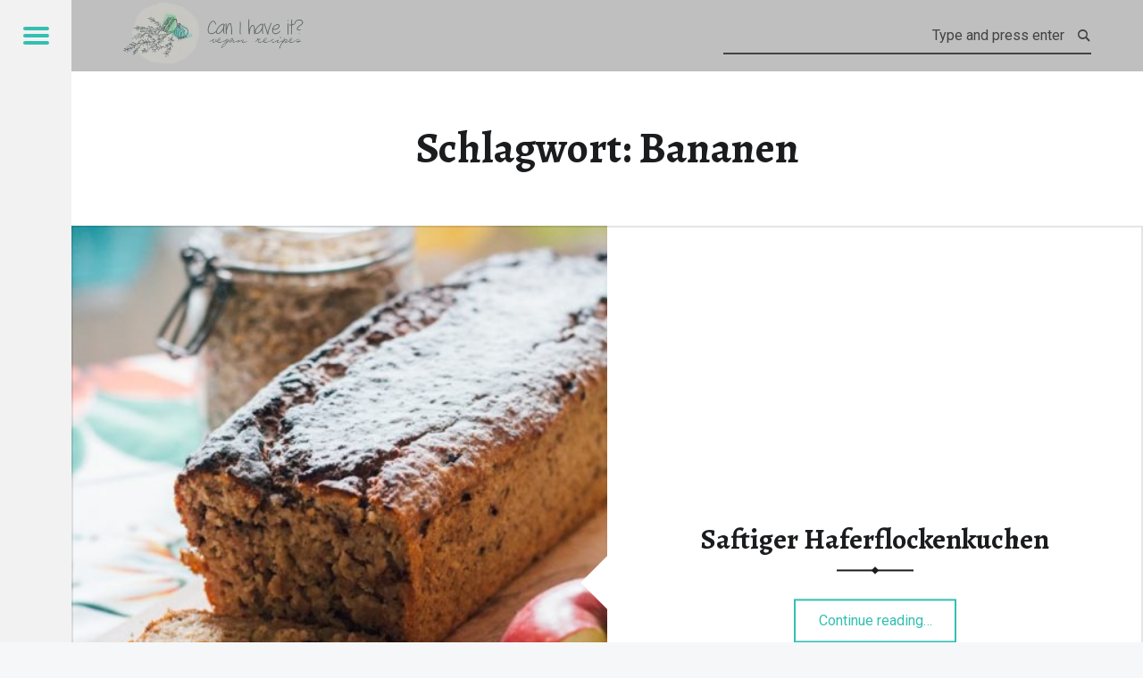

--- FILE ---
content_type: text/html; charset=UTF-8
request_url: https://canihaveit.de/tag/bananen/
body_size: 6983
content:
<!doctype html>
<html lang="de" class="no-js">

<head>

<meta charset="UTF-8" />
<title>Bananen &#8211; Can I have it?</title>
<meta name='robots' content='max-image-preview:large' />
	<style>img:is([sizes="auto" i], [sizes^="auto," i]) { contain-intrinsic-size: 3000px 1500px }</style>
	<meta name="viewport" content="width=device-width, initial-scale=1, maximum-scale=1" />
<link rel="profile" href="http://gmpg.org/xfn/11" />
<link rel="pingback" href="https://canihaveit.de/xmlrpc.php" />
<link rel='dns-prefetch' href='//fonts.googleapis.com' />
<link rel="alternate" type="application/rss+xml" title="Can I have it? &raquo; Feed" href="https://canihaveit.de/feed/" />
<link rel="alternate" type="application/rss+xml" title="Can I have it? &raquo; Kommentar-Feed" href="https://canihaveit.de/comments/feed/" />
<link rel="alternate" type="application/rss+xml" title="Can I have it? &raquo; Schlagwort-Feed zu Bananen" href="https://canihaveit.de/tag/bananen/feed/" />
<script>
window._wpemojiSettings = {"baseUrl":"https:\/\/s.w.org\/images\/core\/emoji\/15.0.3\/72x72\/","ext":".png","svgUrl":"https:\/\/s.w.org\/images\/core\/emoji\/15.0.3\/svg\/","svgExt":".svg","source":{"concatemoji":"https:\/\/canihaveit.de\/wp-includes\/js\/wp-emoji-release.min.js?ver=fd772986b5d9d10b4d25acc230bbeea5"}};
/*! This file is auto-generated */
!function(i,n){var o,s,e;function c(e){try{var t={supportTests:e,timestamp:(new Date).valueOf()};sessionStorage.setItem(o,JSON.stringify(t))}catch(e){}}function p(e,t,n){e.clearRect(0,0,e.canvas.width,e.canvas.height),e.fillText(t,0,0);var t=new Uint32Array(e.getImageData(0,0,e.canvas.width,e.canvas.height).data),r=(e.clearRect(0,0,e.canvas.width,e.canvas.height),e.fillText(n,0,0),new Uint32Array(e.getImageData(0,0,e.canvas.width,e.canvas.height).data));return t.every(function(e,t){return e===r[t]})}function u(e,t,n){switch(t){case"flag":return n(e,"\ud83c\udff3\ufe0f\u200d\u26a7\ufe0f","\ud83c\udff3\ufe0f\u200b\u26a7\ufe0f")?!1:!n(e,"\ud83c\uddfa\ud83c\uddf3","\ud83c\uddfa\u200b\ud83c\uddf3")&&!n(e,"\ud83c\udff4\udb40\udc67\udb40\udc62\udb40\udc65\udb40\udc6e\udb40\udc67\udb40\udc7f","\ud83c\udff4\u200b\udb40\udc67\u200b\udb40\udc62\u200b\udb40\udc65\u200b\udb40\udc6e\u200b\udb40\udc67\u200b\udb40\udc7f");case"emoji":return!n(e,"\ud83d\udc26\u200d\u2b1b","\ud83d\udc26\u200b\u2b1b")}return!1}function f(e,t,n){var r="undefined"!=typeof WorkerGlobalScope&&self instanceof WorkerGlobalScope?new OffscreenCanvas(300,150):i.createElement("canvas"),a=r.getContext("2d",{willReadFrequently:!0}),o=(a.textBaseline="top",a.font="600 32px Arial",{});return e.forEach(function(e){o[e]=t(a,e,n)}),o}function t(e){var t=i.createElement("script");t.src=e,t.defer=!0,i.head.appendChild(t)}"undefined"!=typeof Promise&&(o="wpEmojiSettingsSupports",s=["flag","emoji"],n.supports={everything:!0,everythingExceptFlag:!0},e=new Promise(function(e){i.addEventListener("DOMContentLoaded",e,{once:!0})}),new Promise(function(t){var n=function(){try{var e=JSON.parse(sessionStorage.getItem(o));if("object"==typeof e&&"number"==typeof e.timestamp&&(new Date).valueOf()<e.timestamp+604800&&"object"==typeof e.supportTests)return e.supportTests}catch(e){}return null}();if(!n){if("undefined"!=typeof Worker&&"undefined"!=typeof OffscreenCanvas&&"undefined"!=typeof URL&&URL.createObjectURL&&"undefined"!=typeof Blob)try{var e="postMessage("+f.toString()+"("+[JSON.stringify(s),u.toString(),p.toString()].join(",")+"));",r=new Blob([e],{type:"text/javascript"}),a=new Worker(URL.createObjectURL(r),{name:"wpTestEmojiSupports"});return void(a.onmessage=function(e){c(n=e.data),a.terminate(),t(n)})}catch(e){}c(n=f(s,u,p))}t(n)}).then(function(e){for(var t in e)n.supports[t]=e[t],n.supports.everything=n.supports.everything&&n.supports[t],"flag"!==t&&(n.supports.everythingExceptFlag=n.supports.everythingExceptFlag&&n.supports[t]);n.supports.everythingExceptFlag=n.supports.everythingExceptFlag&&!n.supports.flag,n.DOMReady=!1,n.readyCallback=function(){n.DOMReady=!0}}).then(function(){return e}).then(function(){var e;n.supports.everything||(n.readyCallback(),(e=n.source||{}).concatemoji?t(e.concatemoji):e.wpemoji&&e.twemoji&&(t(e.twemoji),t(e.wpemoji)))}))}((window,document),window._wpemojiSettings);
</script>
<style id='wp-emoji-styles-inline-css'>

	img.wp-smiley, img.emoji {
		display: inline !important;
		border: none !important;
		box-shadow: none !important;
		height: 1em !important;
		width: 1em !important;
		margin: 0 0.07em !important;
		vertical-align: -0.1em !important;
		background: none !important;
		padding: 0 !important;
	}
</style>
<link rel='stylesheet' id='wp-block-library-css' href='https://canihaveit.de/wp-includes/css/dist/block-library/style.min.css?ver=fd772986b5d9d10b4d25acc230bbeea5' media='all' />
<style id='classic-theme-styles-inline-css'>
/*! This file is auto-generated */
.wp-block-button__link{color:#fff;background-color:#32373c;border-radius:9999px;box-shadow:none;text-decoration:none;padding:calc(.667em + 2px) calc(1.333em + 2px);font-size:1.125em}.wp-block-file__button{background:#32373c;color:#fff;text-decoration:none}
</style>
<style id='global-styles-inline-css'>
:root{--wp--preset--aspect-ratio--square: 1;--wp--preset--aspect-ratio--4-3: 4/3;--wp--preset--aspect-ratio--3-4: 3/4;--wp--preset--aspect-ratio--3-2: 3/2;--wp--preset--aspect-ratio--2-3: 2/3;--wp--preset--aspect-ratio--16-9: 16/9;--wp--preset--aspect-ratio--9-16: 9/16;--wp--preset--color--black: #000000;--wp--preset--color--cyan-bluish-gray: #abb8c3;--wp--preset--color--white: #ffffff;--wp--preset--color--pale-pink: #f78da7;--wp--preset--color--vivid-red: #cf2e2e;--wp--preset--color--luminous-vivid-orange: #ff6900;--wp--preset--color--luminous-vivid-amber: #fcb900;--wp--preset--color--light-green-cyan: #7bdcb5;--wp--preset--color--vivid-green-cyan: #00d084;--wp--preset--color--pale-cyan-blue: #8ed1fc;--wp--preset--color--vivid-cyan-blue: #0693e3;--wp--preset--color--vivid-purple: #9b51e0;--wp--preset--gradient--vivid-cyan-blue-to-vivid-purple: linear-gradient(135deg,rgba(6,147,227,1) 0%,rgb(155,81,224) 100%);--wp--preset--gradient--light-green-cyan-to-vivid-green-cyan: linear-gradient(135deg,rgb(122,220,180) 0%,rgb(0,208,130) 100%);--wp--preset--gradient--luminous-vivid-amber-to-luminous-vivid-orange: linear-gradient(135deg,rgba(252,185,0,1) 0%,rgba(255,105,0,1) 100%);--wp--preset--gradient--luminous-vivid-orange-to-vivid-red: linear-gradient(135deg,rgba(255,105,0,1) 0%,rgb(207,46,46) 100%);--wp--preset--gradient--very-light-gray-to-cyan-bluish-gray: linear-gradient(135deg,rgb(238,238,238) 0%,rgb(169,184,195) 100%);--wp--preset--gradient--cool-to-warm-spectrum: linear-gradient(135deg,rgb(74,234,220) 0%,rgb(151,120,209) 20%,rgb(207,42,186) 40%,rgb(238,44,130) 60%,rgb(251,105,98) 80%,rgb(254,248,76) 100%);--wp--preset--gradient--blush-light-purple: linear-gradient(135deg,rgb(255,206,236) 0%,rgb(152,150,240) 100%);--wp--preset--gradient--blush-bordeaux: linear-gradient(135deg,rgb(254,205,165) 0%,rgb(254,45,45) 50%,rgb(107,0,62) 100%);--wp--preset--gradient--luminous-dusk: linear-gradient(135deg,rgb(255,203,112) 0%,rgb(199,81,192) 50%,rgb(65,88,208) 100%);--wp--preset--gradient--pale-ocean: linear-gradient(135deg,rgb(255,245,203) 0%,rgb(182,227,212) 50%,rgb(51,167,181) 100%);--wp--preset--gradient--electric-grass: linear-gradient(135deg,rgb(202,248,128) 0%,rgb(113,206,126) 100%);--wp--preset--gradient--midnight: linear-gradient(135deg,rgb(2,3,129) 0%,rgb(40,116,252) 100%);--wp--preset--font-size--small: 13px;--wp--preset--font-size--medium: 20px;--wp--preset--font-size--large: 36px;--wp--preset--font-size--x-large: 42px;--wp--preset--spacing--20: 0.44rem;--wp--preset--spacing--30: 0.67rem;--wp--preset--spacing--40: 1rem;--wp--preset--spacing--50: 1.5rem;--wp--preset--spacing--60: 2.25rem;--wp--preset--spacing--70: 3.38rem;--wp--preset--spacing--80: 5.06rem;--wp--preset--shadow--natural: 6px 6px 9px rgba(0, 0, 0, 0.2);--wp--preset--shadow--deep: 12px 12px 50px rgba(0, 0, 0, 0.4);--wp--preset--shadow--sharp: 6px 6px 0px rgba(0, 0, 0, 0.2);--wp--preset--shadow--outlined: 6px 6px 0px -3px rgba(255, 255, 255, 1), 6px 6px rgba(0, 0, 0, 1);--wp--preset--shadow--crisp: 6px 6px 0px rgba(0, 0, 0, 1);}:where(.is-layout-flex){gap: 0.5em;}:where(.is-layout-grid){gap: 0.5em;}body .is-layout-flex{display: flex;}.is-layout-flex{flex-wrap: wrap;align-items: center;}.is-layout-flex > :is(*, div){margin: 0;}body .is-layout-grid{display: grid;}.is-layout-grid > :is(*, div){margin: 0;}:where(.wp-block-columns.is-layout-flex){gap: 2em;}:where(.wp-block-columns.is-layout-grid){gap: 2em;}:where(.wp-block-post-template.is-layout-flex){gap: 1.25em;}:where(.wp-block-post-template.is-layout-grid){gap: 1.25em;}.has-black-color{color: var(--wp--preset--color--black) !important;}.has-cyan-bluish-gray-color{color: var(--wp--preset--color--cyan-bluish-gray) !important;}.has-white-color{color: var(--wp--preset--color--white) !important;}.has-pale-pink-color{color: var(--wp--preset--color--pale-pink) !important;}.has-vivid-red-color{color: var(--wp--preset--color--vivid-red) !important;}.has-luminous-vivid-orange-color{color: var(--wp--preset--color--luminous-vivid-orange) !important;}.has-luminous-vivid-amber-color{color: var(--wp--preset--color--luminous-vivid-amber) !important;}.has-light-green-cyan-color{color: var(--wp--preset--color--light-green-cyan) !important;}.has-vivid-green-cyan-color{color: var(--wp--preset--color--vivid-green-cyan) !important;}.has-pale-cyan-blue-color{color: var(--wp--preset--color--pale-cyan-blue) !important;}.has-vivid-cyan-blue-color{color: var(--wp--preset--color--vivid-cyan-blue) !important;}.has-vivid-purple-color{color: var(--wp--preset--color--vivid-purple) !important;}.has-black-background-color{background-color: var(--wp--preset--color--black) !important;}.has-cyan-bluish-gray-background-color{background-color: var(--wp--preset--color--cyan-bluish-gray) !important;}.has-white-background-color{background-color: var(--wp--preset--color--white) !important;}.has-pale-pink-background-color{background-color: var(--wp--preset--color--pale-pink) !important;}.has-vivid-red-background-color{background-color: var(--wp--preset--color--vivid-red) !important;}.has-luminous-vivid-orange-background-color{background-color: var(--wp--preset--color--luminous-vivid-orange) !important;}.has-luminous-vivid-amber-background-color{background-color: var(--wp--preset--color--luminous-vivid-amber) !important;}.has-light-green-cyan-background-color{background-color: var(--wp--preset--color--light-green-cyan) !important;}.has-vivid-green-cyan-background-color{background-color: var(--wp--preset--color--vivid-green-cyan) !important;}.has-pale-cyan-blue-background-color{background-color: var(--wp--preset--color--pale-cyan-blue) !important;}.has-vivid-cyan-blue-background-color{background-color: var(--wp--preset--color--vivid-cyan-blue) !important;}.has-vivid-purple-background-color{background-color: var(--wp--preset--color--vivid-purple) !important;}.has-black-border-color{border-color: var(--wp--preset--color--black) !important;}.has-cyan-bluish-gray-border-color{border-color: var(--wp--preset--color--cyan-bluish-gray) !important;}.has-white-border-color{border-color: var(--wp--preset--color--white) !important;}.has-pale-pink-border-color{border-color: var(--wp--preset--color--pale-pink) !important;}.has-vivid-red-border-color{border-color: var(--wp--preset--color--vivid-red) !important;}.has-luminous-vivid-orange-border-color{border-color: var(--wp--preset--color--luminous-vivid-orange) !important;}.has-luminous-vivid-amber-border-color{border-color: var(--wp--preset--color--luminous-vivid-amber) !important;}.has-light-green-cyan-border-color{border-color: var(--wp--preset--color--light-green-cyan) !important;}.has-vivid-green-cyan-border-color{border-color: var(--wp--preset--color--vivid-green-cyan) !important;}.has-pale-cyan-blue-border-color{border-color: var(--wp--preset--color--pale-cyan-blue) !important;}.has-vivid-cyan-blue-border-color{border-color: var(--wp--preset--color--vivid-cyan-blue) !important;}.has-vivid-purple-border-color{border-color: var(--wp--preset--color--vivid-purple) !important;}.has-vivid-cyan-blue-to-vivid-purple-gradient-background{background: var(--wp--preset--gradient--vivid-cyan-blue-to-vivid-purple) !important;}.has-light-green-cyan-to-vivid-green-cyan-gradient-background{background: var(--wp--preset--gradient--light-green-cyan-to-vivid-green-cyan) !important;}.has-luminous-vivid-amber-to-luminous-vivid-orange-gradient-background{background: var(--wp--preset--gradient--luminous-vivid-amber-to-luminous-vivid-orange) !important;}.has-luminous-vivid-orange-to-vivid-red-gradient-background{background: var(--wp--preset--gradient--luminous-vivid-orange-to-vivid-red) !important;}.has-very-light-gray-to-cyan-bluish-gray-gradient-background{background: var(--wp--preset--gradient--very-light-gray-to-cyan-bluish-gray) !important;}.has-cool-to-warm-spectrum-gradient-background{background: var(--wp--preset--gradient--cool-to-warm-spectrum) !important;}.has-blush-light-purple-gradient-background{background: var(--wp--preset--gradient--blush-light-purple) !important;}.has-blush-bordeaux-gradient-background{background: var(--wp--preset--gradient--blush-bordeaux) !important;}.has-luminous-dusk-gradient-background{background: var(--wp--preset--gradient--luminous-dusk) !important;}.has-pale-ocean-gradient-background{background: var(--wp--preset--gradient--pale-ocean) !important;}.has-electric-grass-gradient-background{background: var(--wp--preset--gradient--electric-grass) !important;}.has-midnight-gradient-background{background: var(--wp--preset--gradient--midnight) !important;}.has-small-font-size{font-size: var(--wp--preset--font-size--small) !important;}.has-medium-font-size{font-size: var(--wp--preset--font-size--medium) !important;}.has-large-font-size{font-size: var(--wp--preset--font-size--large) !important;}.has-x-large-font-size{font-size: var(--wp--preset--font-size--x-large) !important;}
:where(.wp-block-post-template.is-layout-flex){gap: 1.25em;}:where(.wp-block-post-template.is-layout-grid){gap: 1.25em;}
:where(.wp-block-columns.is-layout-flex){gap: 2em;}:where(.wp-block-columns.is-layout-grid){gap: 2em;}
:root :where(.wp-block-pullquote){font-size: 1.5em;line-height: 1.6;}
</style>
<link rel='stylesheet' id='receptar-google-fonts-css' href='https://fonts.googleapis.com/css?family=Roboto%7CRoboto+Condensed%3A400%2C300%7CAlegreya%3A400%2C700&#038;subset&#038;ver=1.9.0' media='all' />
<link rel='stylesheet' id='genericons-neue-css' href='https://canihaveit.de/wp-content/themes/receptar/assets/fonts/genericons-neue/genericons-neue.css?ver=1.9.0' media='all' />
<link rel='stylesheet' id='receptar-starter-css' href='https://canihaveit.de/wp-content/themes/receptar/assets/css/starter.css?ver=1.9.0' media='all' />
<link rel='stylesheet' id='receptar-main-css' href='https://canihaveit.de/wp-content/themes/receptar/assets/css/main.css?ver=1.9.0' media='all' />
<link rel='stylesheet' id='receptar-colors-css' href='https://canihaveit.de/wp-content/themes/receptar/assets/css/colors.css?ver=1.9.0' media='all' />
<style id='receptar-inline-css'>
/* START CSS variables */
:root { 
 --color-accent: #33bfb1; --color-header-background: #ffffff; --color-header-text: #424242; --color-content-alt-background: #ffffff; --color-content-alt-headings: #33bfb1; --color-sidebar-background: #f2f2f2; --color-sidebar-headings: #33bfb1; --color-footer-text: #e0d9d9;
}
/* END CSS variables */
</style>
<link rel='stylesheet' id='receptar-stylesheet-css' href='https://canihaveit.de/wp-content/themes/receptar/style.css?ver=1.9.0' media='all' />
<script src="https://canihaveit.de/wp-content/themes/receptar/assets/js/vendor/css-vars-ponyfill/css-vars-ponyfill.min.js?ver=v2.4.2" id="css-vars-ponyfill-js"></script>
<script id="css-vars-ponyfill-js-after">
window.onload = function() {
	cssVars( {
		onlyVars: true,
		exclude: 'link:not([href^="https://canihaveit.de/wp-content/themes"])'
	} );
};
</script>
<script src="https://canihaveit.de/wp-includes/js/jquery/jquery.min.js?ver=3.7.1" id="jquery-core-js"></script>
<script src="https://canihaveit.de/wp-includes/js/jquery/jquery-migrate.min.js?ver=3.4.1" id="jquery-migrate-js"></script>
<link rel="https://api.w.org/" href="https://canihaveit.de/wp-json/" /><link rel="alternate" title="JSON" type="application/json" href="https://canihaveit.de/wp-json/wp/v2/tags/354" /><link rel="EditURI" type="application/rsd+xml" title="RSD" href="https://canihaveit.de/xmlrpc.php?rsd" />

<script type="text/javascript">
(function(url){
	if(/(?:Chrome\/26\.0\.1410\.63 Safari\/537\.31|WordfenceTestMonBot)/.test(navigator.userAgent)){ return; }
	var addEvent = function(evt, handler) {
		if (window.addEventListener) {
			document.addEventListener(evt, handler, false);
		} else if (window.attachEvent) {
			document.attachEvent('on' + evt, handler);
		}
	};
	var removeEvent = function(evt, handler) {
		if (window.removeEventListener) {
			document.removeEventListener(evt, handler, false);
		} else if (window.detachEvent) {
			document.detachEvent('on' + evt, handler);
		}
	};
	var evts = 'contextmenu dblclick drag dragend dragenter dragleave dragover dragstart drop keydown keypress keyup mousedown mousemove mouseout mouseover mouseup mousewheel scroll'.split(' ');
	var logHuman = function() {
		if (window.wfLogHumanRan) { return; }
		window.wfLogHumanRan = true;
		var wfscr = document.createElement('script');
		wfscr.type = 'text/javascript';
		wfscr.async = true;
		wfscr.src = url + '&r=' + Math.random();
		(document.getElementsByTagName('head')[0]||document.getElementsByTagName('body')[0]).appendChild(wfscr);
		for (var i = 0; i < evts.length; i++) {
			removeEvent(evts[i], logHuman);
		}
	};
	for (var i = 0; i < evts.length; i++) {
		addEvent(evts[i], logHuman);
	}
})('//canihaveit.de/?wordfence_lh=1&hid=DDF2641AFCBBB250B0099DBE975670C0');
</script><link rel="icon" href="https://canihaveit.de/wp-content/uploads/2016/01/cropped-bildmarke-highres-32x32.png" sizes="32x32" />
<link rel="icon" href="https://canihaveit.de/wp-content/uploads/2016/01/cropped-bildmarke-highres-192x192.png" sizes="192x192" />
<link rel="apple-touch-icon" href="https://canihaveit.de/wp-content/uploads/2016/01/cropped-bildmarke-highres-180x180.png" />
<meta name="msapplication-TileImage" content="https://canihaveit.de/wp-content/uploads/2016/01/cropped-bildmarke-highres-270x270.png" />
		<style id="wp-custom-css">
			.posts h1.entry-title {font-size: 2rem; hyphens: auto;}

.main-navigation li, .widget ul li {
	border: 0;
}

.site-main .entry-summary {display:none;}		</style>
		
</head>


<body class="archive is-not-singular is-posts-list not-front-page tag tag-354 tag-bananen wp-custom-logo">
<a name="top"></a>

<div id="page" class="hfeed site">
	<div class="site-inner">


<header id="masthead" class="site-header">

<div class="site-branding"><h2 class="screen-reader-text">Bananen &#8211; Can I have it?</h2><a id="site-title" class="site-title logo type-img" href="https://canihaveit.de/" title="Can I have it?" rel="home"><img width="404" height="146" src="https://canihaveit.de/wp-content/uploads/2016/02/cropped-cropped-logot.png" class="" alt="Can I have it? logo" title="Can I have it?" decoding="async" fetchpriority="high" /><span class="screen-reader-text">Can I have it?</span></a></div>
<section id="secondary" class="secondary">
	<div class="secondary-content">
		<div class="secondary-content-container">
			<div class="site-branding"><h2 class="screen-reader-text">Bananen &#8211; Can I have it?</h2><a id="site-title" class="site-title logo type-img" href="https://canihaveit.de/" title="Can I have it?" rel="home"><img width="404" height="146" src="https://canihaveit.de/wp-content/uploads/2016/02/cropped-cropped-logot.png" class="" alt="Can I have it? logo" title="Can I have it?" decoding="async" /><span class="screen-reader-text">Can I have it?</span></a></div>
			<nav id="site-navigation" class="main-navigation" aria-label="Can I have it? site navigation">
				<a class="skip-link screen-reader-text" href="#content">Skip to content</a><div class="menu-main-navigation"><ul>
<li class="page_item page-item-187"><a href="https://canihaveit.de/about-cihi/">About CIHI</a></li>
<li class="page_item page-item-913"><a href="https://canihaveit.de/datenschutzerklaerung/">Datenschutzerklärung</a></li>
<li class="page_item page-item-119"><a href="https://canihaveit.de/impressum/">Impressum</a></li>
</ul></div>
			</nav>

			
				<aside class="widget-area sidebar">
					<section id="categories-2" class="widget widget_categories"><h2 class="widget-title">Kategorien</h2><nav aria-label="Kategorien">
			<ul>
					<li class="cat-item cat-item-1"><a href="https://canihaveit.de/category/allgemein/">Allgemein</a> (5)
</li>
	<li class="cat-item cat-item-177"><a href="https://canihaveit.de/category/hauptspeise/auflaeufe/">Aufläufe</a> (8)
</li>
	<li class="cat-item cat-item-136"><a href="https://canihaveit.de/category/aufstriche/">Aufstriche</a> (13)
</li>
	<li class="cat-item cat-item-92"><a href="https://canihaveit.de/category/backen/">Backen</a> (22)
</li>
	<li class="cat-item cat-item-80"><a href="https://canihaveit.de/category/basics/">Basics</a> (21)
</li>
	<li class="cat-item cat-item-125"><a href="https://canihaveit.de/category/backen/brot/">Brot</a> (8)
</li>
	<li class="cat-item cat-item-209"><a href="https://canihaveit.de/category/hauptspeise/eintopf/">Eintopf</a> (14)
</li>
	<li class="cat-item cat-item-98"><a href="https://canihaveit.de/category/fruehstueck/">Frühstück</a> (14)
</li>
	<li class="cat-item cat-item-142"><a href="https://canihaveit.de/category/getraenke/">Getränke</a> (5)
</li>
	<li class="cat-item cat-item-95"><a href="https://canihaveit.de/category/hauptspeise/">Hauptspeise</a> (66)
</li>
	<li class="cat-item cat-item-346"><a href="https://canihaveit.de/category/backen/kuchen/">Kuchen</a> (6)
</li>
	<li class="cat-item cat-item-97"><a href="https://canihaveit.de/category/nachspeise/">Nachspeise</a> (12)
</li>
	<li class="cat-item cat-item-105"><a href="https://canihaveit.de/category/hauptspeise/nudeln/">Nudeln</a> (17)
</li>
	<li class="cat-item cat-item-259"><a href="https://canihaveit.de/category/hauptspeise/reis/">Reis</a> (2)
</li>
	<li class="cat-item cat-item-189"><a href="https://canihaveit.de/category/hauptspeise/saucen/">Saucen</a> (8)
</li>
	<li class="cat-item cat-item-234"><a href="https://canihaveit.de/category/hauptspeise/seitan/">Seitan</a> (9)
</li>
	<li class="cat-item cat-item-315"><a href="https://canihaveit.de/category/snacks/">Snacks</a> (11)
</li>
	<li class="cat-item cat-item-99"><a href="https://canihaveit.de/category/hauptspeise/suppen/">Suppen</a> (15)
</li>
	<li class="cat-item cat-item-93"><a href="https://canihaveit.de/category/suesses/">Süßes</a> (16)
</li>
	<li class="cat-item cat-item-96"><a href="https://canihaveit.de/category/vorspeise/">Vorspeise</a> (3)
</li>
			</ul>

			</nav></section><section id="pages-3" class="widget widget_pages"><h2 class="widget-title">Seiten</h2><nav aria-label="Seiten">
			<ul>
				<li class="page_item page-item-187"><a href="https://canihaveit.de/about-cihi/">About CIHI</a></li>
<li class="page_item page-item-913"><a href="https://canihaveit.de/datenschutzerklaerung/">Datenschutzerklärung</a></li>
<li class="page_item page-item-119"><a href="https://canihaveit.de/impressum/">Impressum</a></li>
			</ul>

			</nav></section><section id="search-3" class="widget widget_search"><h2 class="widget-title">Suche</h2>
<form method="get" class="form-search" action="https://canihaveit.de/">
	<label for="search-field" class="screen-reader-text">Search</label>
	<input type="search" value="" placeholder="Type and press enter" name="s" class="search-field" data-id="search-field" />
</form></section><section id="block-3" class="widget widget_block"><a rel="me" href="https://chaos.social/@ashyda">Find me on Mastodon</a></section>				</aside>

				
					</div>
	</div>

	<div class="secondary-controls">
		
		<button id="menu-toggle" class="menu-toggle" aria-controls="secondary" aria-expanded="false">
			<span class="hamburger-item"></span>
			<span class="hamburger-item"></span>
			<span class="hamburger-item"></span>
			<span class="screen-reader-text">Menu</span>
		</button>

			</div>
</section>

<aside id="site-header-widgets" class="widget-area site-header-widgets">
	
<form method="get" class="form-search" action="https://canihaveit.de/">
	<label for="search-field" class="screen-reader-text">Search</label>
	<input type="search" value="" placeholder="Type and press enter" name="s" class="search-field" data-id="search-field" />
</form></aside>


</header>



<div id="content" class="site-content">
	<div id="primary" class="content-area">
		<main id="main" class="site-main clearfix">


	<section class="archives-listing">

		<header class="page-header">
			<h1 class="page-title">Schlagwort: <span>Bananen</span></h1>		</header>

		<div id="posts" class="posts posts-list">
<article id="post-544" class="post-544 post type-post status-publish format-standard has-post-thumbnail hentry category-backen category-kuchen category-nachspeise category-suesses tag-aepfel tag-backen tag-bananen tag-haferflocken tag-kuchen tag-obst entry">

			<div class="entry-media">
			<figure class="post-thumbnail">
				<a href="https://canihaveit.de/saftiger-haferflockenkuchen/" title="Saftiger Haferflockenkuchen"><img width="480" height="640" src="https://canihaveit.de/wp-content/uploads/2016/04/IMG_6820-480x640.jpg" class="attachment-thumbnail size-thumbnail wp-post-image" alt="" decoding="async" /></a>			</figure>
		</div>
	
	<div class="entry-inner">
		<div class="entry-inner-content"><header class="entry-header"><h1 class="entry-title"><a href="https://canihaveit.de/saftiger-haferflockenkuchen/" rel="bookmark">Saftiger Haferflockenkuchen</a></h1></header>		<div class="entry-content">
			<div class="entry-summary">
Zutaten 250 g Mehl 150 g Haferflocken 100 g Rohrzucker 1 Pck&hellip;
</div>
<div class="link-more"><a href="https://canihaveit.de/saftiger-haferflockenkuchen/" class="more-link">Continue reading<span class="screen-reader-text"> &ldquo;Saftiger Haferflockenkuchen&rdquo;</span>&hellip;</a></div>
		</div>
		</div>	</div>

</article>
</div>
	</section>

	

		</main><!-- /#main -->
	</div><!-- /#primary -->
</div><!-- /#content -->



<footer id="colophon" class="site-footer">


<div class="site-footer-area footer-area-site-info">
	<div class="site-footer-area-inner site-info-inner">

		
		<div class="site-info">
			
				&copy; 2026 <a href="https://canihaveit.de/">Can I have it?</a>
				<span class="sep"> | </span>
				Using <a rel="nofollow" href="https://www.webmandesign.eu/portfolio/receptar-wordpress-theme/"><strong>Receptar</strong></a> <a rel="nofollow" href="https://wordpress.org/">WordPress</a> theme.				<span class="sep"> | </span>
				<a href="#top" id="back-to-top" class="back-to-top">Back to top &uarr;</a>

					</div>

		
	</div>
</div>


</footer>


	</div><!-- /.site-inner -->
</div><!-- /#page -->

<script src="https://canihaveit.de/wp-content/themes/receptar/assets/js/scripts-global.js?ver=1.9.0" id="receptar-scripts-global-js"></script>
<script src="https://canihaveit.de/wp-content/themes/receptar/assets/js/skip-link-focus-fix.js?ver=1.9.0" id="receptar-skip-link-focus-fix-js"></script>

</body>

</html>


--- FILE ---
content_type: text/css
request_url: https://canihaveit.de/wp-content/themes/receptar/style.css?ver=1.9.0
body_size: 598
content:
/*!
Theme Name:   Receptar
Theme URI:    https://www.webmandesign.eu/portfolio/receptar-wordpress-theme/
Author:       WebMan Design
Author URI:   https://www.webmandesign.eu/
Version:      1.9.0
Text Domain:  receptar
Domain Path:  /languages
License:      GNU General Public License v3
License URI:  https://www.gnu.org/licenses/gpl-3.0-standalone.html
Description:  Receptar is simple, modern, responsive, customizable, stylish blog WordPress theme. It features split-screen book-like design inspired by a modern cook book with emphasize on beautiful imagery and typography. It features Beaver Builder page builder and Jetpack plugin support, translation-ready code, front page slideshow, uses Theme Hook Alliance action hooks. More at WebMan Design (https://www.webmandesign.eu)
Tags:         two-columns, four-columns, custom-background, custom-colors, custom-header, custom-menu, editor-style, featured-image-header, featured-images, flexible-header, full-width-template, sticky-post, theme-options, threaded-comments, translation-ready, grid-layout, blog, food-and-drink, photography

Requires at least: 4.8
Tested up to: 5.9
Requires PHP: 5.6

GitHub Theme URI:  webmandesign/receptar

This theme, like WordPress, is licensed under the GPL.
Use it to make something cool, have fun, and share what you've learned with others.

Receptar is based on Underscores http://underscores.me/, (C) Automattic, Inc.
Underscores is distributed under the terms of the GNU GPL v2 or later.
*/
